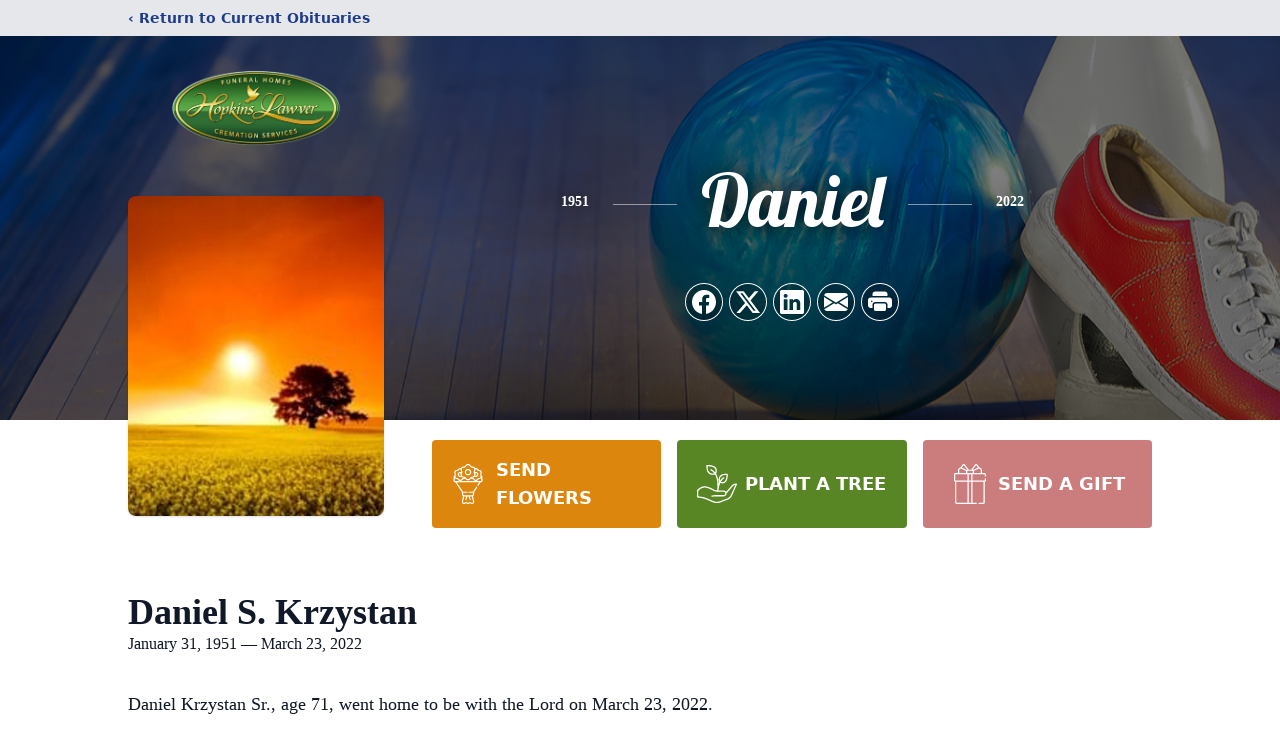

--- FILE ---
content_type: text/html; charset=utf-8
request_url: https://www.google.com/recaptcha/enterprise/anchor?ar=1&k=6LeZFO4gAAAAAMlLeC3hCGsSg8760UQYjgjDnHg9&co=aHR0cHM6Ly93d3cuaG9wa2luc2xhd3Zlci5jb206NDQz&hl=en&type=image&v=PoyoqOPhxBO7pBk68S4YbpHZ&theme=light&size=invisible&badge=bottomright&anchor-ms=20000&execute-ms=30000&cb=m9057sx4lwcp
body_size: 48539
content:
<!DOCTYPE HTML><html dir="ltr" lang="en"><head><meta http-equiv="Content-Type" content="text/html; charset=UTF-8">
<meta http-equiv="X-UA-Compatible" content="IE=edge">
<title>reCAPTCHA</title>
<style type="text/css">
/* cyrillic-ext */
@font-face {
  font-family: 'Roboto';
  font-style: normal;
  font-weight: 400;
  font-stretch: 100%;
  src: url(//fonts.gstatic.com/s/roboto/v48/KFO7CnqEu92Fr1ME7kSn66aGLdTylUAMa3GUBHMdazTgWw.woff2) format('woff2');
  unicode-range: U+0460-052F, U+1C80-1C8A, U+20B4, U+2DE0-2DFF, U+A640-A69F, U+FE2E-FE2F;
}
/* cyrillic */
@font-face {
  font-family: 'Roboto';
  font-style: normal;
  font-weight: 400;
  font-stretch: 100%;
  src: url(//fonts.gstatic.com/s/roboto/v48/KFO7CnqEu92Fr1ME7kSn66aGLdTylUAMa3iUBHMdazTgWw.woff2) format('woff2');
  unicode-range: U+0301, U+0400-045F, U+0490-0491, U+04B0-04B1, U+2116;
}
/* greek-ext */
@font-face {
  font-family: 'Roboto';
  font-style: normal;
  font-weight: 400;
  font-stretch: 100%;
  src: url(//fonts.gstatic.com/s/roboto/v48/KFO7CnqEu92Fr1ME7kSn66aGLdTylUAMa3CUBHMdazTgWw.woff2) format('woff2');
  unicode-range: U+1F00-1FFF;
}
/* greek */
@font-face {
  font-family: 'Roboto';
  font-style: normal;
  font-weight: 400;
  font-stretch: 100%;
  src: url(//fonts.gstatic.com/s/roboto/v48/KFO7CnqEu92Fr1ME7kSn66aGLdTylUAMa3-UBHMdazTgWw.woff2) format('woff2');
  unicode-range: U+0370-0377, U+037A-037F, U+0384-038A, U+038C, U+038E-03A1, U+03A3-03FF;
}
/* math */
@font-face {
  font-family: 'Roboto';
  font-style: normal;
  font-weight: 400;
  font-stretch: 100%;
  src: url(//fonts.gstatic.com/s/roboto/v48/KFO7CnqEu92Fr1ME7kSn66aGLdTylUAMawCUBHMdazTgWw.woff2) format('woff2');
  unicode-range: U+0302-0303, U+0305, U+0307-0308, U+0310, U+0312, U+0315, U+031A, U+0326-0327, U+032C, U+032F-0330, U+0332-0333, U+0338, U+033A, U+0346, U+034D, U+0391-03A1, U+03A3-03A9, U+03B1-03C9, U+03D1, U+03D5-03D6, U+03F0-03F1, U+03F4-03F5, U+2016-2017, U+2034-2038, U+203C, U+2040, U+2043, U+2047, U+2050, U+2057, U+205F, U+2070-2071, U+2074-208E, U+2090-209C, U+20D0-20DC, U+20E1, U+20E5-20EF, U+2100-2112, U+2114-2115, U+2117-2121, U+2123-214F, U+2190, U+2192, U+2194-21AE, U+21B0-21E5, U+21F1-21F2, U+21F4-2211, U+2213-2214, U+2216-22FF, U+2308-230B, U+2310, U+2319, U+231C-2321, U+2336-237A, U+237C, U+2395, U+239B-23B7, U+23D0, U+23DC-23E1, U+2474-2475, U+25AF, U+25B3, U+25B7, U+25BD, U+25C1, U+25CA, U+25CC, U+25FB, U+266D-266F, U+27C0-27FF, U+2900-2AFF, U+2B0E-2B11, U+2B30-2B4C, U+2BFE, U+3030, U+FF5B, U+FF5D, U+1D400-1D7FF, U+1EE00-1EEFF;
}
/* symbols */
@font-face {
  font-family: 'Roboto';
  font-style: normal;
  font-weight: 400;
  font-stretch: 100%;
  src: url(//fonts.gstatic.com/s/roboto/v48/KFO7CnqEu92Fr1ME7kSn66aGLdTylUAMaxKUBHMdazTgWw.woff2) format('woff2');
  unicode-range: U+0001-000C, U+000E-001F, U+007F-009F, U+20DD-20E0, U+20E2-20E4, U+2150-218F, U+2190, U+2192, U+2194-2199, U+21AF, U+21E6-21F0, U+21F3, U+2218-2219, U+2299, U+22C4-22C6, U+2300-243F, U+2440-244A, U+2460-24FF, U+25A0-27BF, U+2800-28FF, U+2921-2922, U+2981, U+29BF, U+29EB, U+2B00-2BFF, U+4DC0-4DFF, U+FFF9-FFFB, U+10140-1018E, U+10190-1019C, U+101A0, U+101D0-101FD, U+102E0-102FB, U+10E60-10E7E, U+1D2C0-1D2D3, U+1D2E0-1D37F, U+1F000-1F0FF, U+1F100-1F1AD, U+1F1E6-1F1FF, U+1F30D-1F30F, U+1F315, U+1F31C, U+1F31E, U+1F320-1F32C, U+1F336, U+1F378, U+1F37D, U+1F382, U+1F393-1F39F, U+1F3A7-1F3A8, U+1F3AC-1F3AF, U+1F3C2, U+1F3C4-1F3C6, U+1F3CA-1F3CE, U+1F3D4-1F3E0, U+1F3ED, U+1F3F1-1F3F3, U+1F3F5-1F3F7, U+1F408, U+1F415, U+1F41F, U+1F426, U+1F43F, U+1F441-1F442, U+1F444, U+1F446-1F449, U+1F44C-1F44E, U+1F453, U+1F46A, U+1F47D, U+1F4A3, U+1F4B0, U+1F4B3, U+1F4B9, U+1F4BB, U+1F4BF, U+1F4C8-1F4CB, U+1F4D6, U+1F4DA, U+1F4DF, U+1F4E3-1F4E6, U+1F4EA-1F4ED, U+1F4F7, U+1F4F9-1F4FB, U+1F4FD-1F4FE, U+1F503, U+1F507-1F50B, U+1F50D, U+1F512-1F513, U+1F53E-1F54A, U+1F54F-1F5FA, U+1F610, U+1F650-1F67F, U+1F687, U+1F68D, U+1F691, U+1F694, U+1F698, U+1F6AD, U+1F6B2, U+1F6B9-1F6BA, U+1F6BC, U+1F6C6-1F6CF, U+1F6D3-1F6D7, U+1F6E0-1F6EA, U+1F6F0-1F6F3, U+1F6F7-1F6FC, U+1F700-1F7FF, U+1F800-1F80B, U+1F810-1F847, U+1F850-1F859, U+1F860-1F887, U+1F890-1F8AD, U+1F8B0-1F8BB, U+1F8C0-1F8C1, U+1F900-1F90B, U+1F93B, U+1F946, U+1F984, U+1F996, U+1F9E9, U+1FA00-1FA6F, U+1FA70-1FA7C, U+1FA80-1FA89, U+1FA8F-1FAC6, U+1FACE-1FADC, U+1FADF-1FAE9, U+1FAF0-1FAF8, U+1FB00-1FBFF;
}
/* vietnamese */
@font-face {
  font-family: 'Roboto';
  font-style: normal;
  font-weight: 400;
  font-stretch: 100%;
  src: url(//fonts.gstatic.com/s/roboto/v48/KFO7CnqEu92Fr1ME7kSn66aGLdTylUAMa3OUBHMdazTgWw.woff2) format('woff2');
  unicode-range: U+0102-0103, U+0110-0111, U+0128-0129, U+0168-0169, U+01A0-01A1, U+01AF-01B0, U+0300-0301, U+0303-0304, U+0308-0309, U+0323, U+0329, U+1EA0-1EF9, U+20AB;
}
/* latin-ext */
@font-face {
  font-family: 'Roboto';
  font-style: normal;
  font-weight: 400;
  font-stretch: 100%;
  src: url(//fonts.gstatic.com/s/roboto/v48/KFO7CnqEu92Fr1ME7kSn66aGLdTylUAMa3KUBHMdazTgWw.woff2) format('woff2');
  unicode-range: U+0100-02BA, U+02BD-02C5, U+02C7-02CC, U+02CE-02D7, U+02DD-02FF, U+0304, U+0308, U+0329, U+1D00-1DBF, U+1E00-1E9F, U+1EF2-1EFF, U+2020, U+20A0-20AB, U+20AD-20C0, U+2113, U+2C60-2C7F, U+A720-A7FF;
}
/* latin */
@font-face {
  font-family: 'Roboto';
  font-style: normal;
  font-weight: 400;
  font-stretch: 100%;
  src: url(//fonts.gstatic.com/s/roboto/v48/KFO7CnqEu92Fr1ME7kSn66aGLdTylUAMa3yUBHMdazQ.woff2) format('woff2');
  unicode-range: U+0000-00FF, U+0131, U+0152-0153, U+02BB-02BC, U+02C6, U+02DA, U+02DC, U+0304, U+0308, U+0329, U+2000-206F, U+20AC, U+2122, U+2191, U+2193, U+2212, U+2215, U+FEFF, U+FFFD;
}
/* cyrillic-ext */
@font-face {
  font-family: 'Roboto';
  font-style: normal;
  font-weight: 500;
  font-stretch: 100%;
  src: url(//fonts.gstatic.com/s/roboto/v48/KFO7CnqEu92Fr1ME7kSn66aGLdTylUAMa3GUBHMdazTgWw.woff2) format('woff2');
  unicode-range: U+0460-052F, U+1C80-1C8A, U+20B4, U+2DE0-2DFF, U+A640-A69F, U+FE2E-FE2F;
}
/* cyrillic */
@font-face {
  font-family: 'Roboto';
  font-style: normal;
  font-weight: 500;
  font-stretch: 100%;
  src: url(//fonts.gstatic.com/s/roboto/v48/KFO7CnqEu92Fr1ME7kSn66aGLdTylUAMa3iUBHMdazTgWw.woff2) format('woff2');
  unicode-range: U+0301, U+0400-045F, U+0490-0491, U+04B0-04B1, U+2116;
}
/* greek-ext */
@font-face {
  font-family: 'Roboto';
  font-style: normal;
  font-weight: 500;
  font-stretch: 100%;
  src: url(//fonts.gstatic.com/s/roboto/v48/KFO7CnqEu92Fr1ME7kSn66aGLdTylUAMa3CUBHMdazTgWw.woff2) format('woff2');
  unicode-range: U+1F00-1FFF;
}
/* greek */
@font-face {
  font-family: 'Roboto';
  font-style: normal;
  font-weight: 500;
  font-stretch: 100%;
  src: url(//fonts.gstatic.com/s/roboto/v48/KFO7CnqEu92Fr1ME7kSn66aGLdTylUAMa3-UBHMdazTgWw.woff2) format('woff2');
  unicode-range: U+0370-0377, U+037A-037F, U+0384-038A, U+038C, U+038E-03A1, U+03A3-03FF;
}
/* math */
@font-face {
  font-family: 'Roboto';
  font-style: normal;
  font-weight: 500;
  font-stretch: 100%;
  src: url(//fonts.gstatic.com/s/roboto/v48/KFO7CnqEu92Fr1ME7kSn66aGLdTylUAMawCUBHMdazTgWw.woff2) format('woff2');
  unicode-range: U+0302-0303, U+0305, U+0307-0308, U+0310, U+0312, U+0315, U+031A, U+0326-0327, U+032C, U+032F-0330, U+0332-0333, U+0338, U+033A, U+0346, U+034D, U+0391-03A1, U+03A3-03A9, U+03B1-03C9, U+03D1, U+03D5-03D6, U+03F0-03F1, U+03F4-03F5, U+2016-2017, U+2034-2038, U+203C, U+2040, U+2043, U+2047, U+2050, U+2057, U+205F, U+2070-2071, U+2074-208E, U+2090-209C, U+20D0-20DC, U+20E1, U+20E5-20EF, U+2100-2112, U+2114-2115, U+2117-2121, U+2123-214F, U+2190, U+2192, U+2194-21AE, U+21B0-21E5, U+21F1-21F2, U+21F4-2211, U+2213-2214, U+2216-22FF, U+2308-230B, U+2310, U+2319, U+231C-2321, U+2336-237A, U+237C, U+2395, U+239B-23B7, U+23D0, U+23DC-23E1, U+2474-2475, U+25AF, U+25B3, U+25B7, U+25BD, U+25C1, U+25CA, U+25CC, U+25FB, U+266D-266F, U+27C0-27FF, U+2900-2AFF, U+2B0E-2B11, U+2B30-2B4C, U+2BFE, U+3030, U+FF5B, U+FF5D, U+1D400-1D7FF, U+1EE00-1EEFF;
}
/* symbols */
@font-face {
  font-family: 'Roboto';
  font-style: normal;
  font-weight: 500;
  font-stretch: 100%;
  src: url(//fonts.gstatic.com/s/roboto/v48/KFO7CnqEu92Fr1ME7kSn66aGLdTylUAMaxKUBHMdazTgWw.woff2) format('woff2');
  unicode-range: U+0001-000C, U+000E-001F, U+007F-009F, U+20DD-20E0, U+20E2-20E4, U+2150-218F, U+2190, U+2192, U+2194-2199, U+21AF, U+21E6-21F0, U+21F3, U+2218-2219, U+2299, U+22C4-22C6, U+2300-243F, U+2440-244A, U+2460-24FF, U+25A0-27BF, U+2800-28FF, U+2921-2922, U+2981, U+29BF, U+29EB, U+2B00-2BFF, U+4DC0-4DFF, U+FFF9-FFFB, U+10140-1018E, U+10190-1019C, U+101A0, U+101D0-101FD, U+102E0-102FB, U+10E60-10E7E, U+1D2C0-1D2D3, U+1D2E0-1D37F, U+1F000-1F0FF, U+1F100-1F1AD, U+1F1E6-1F1FF, U+1F30D-1F30F, U+1F315, U+1F31C, U+1F31E, U+1F320-1F32C, U+1F336, U+1F378, U+1F37D, U+1F382, U+1F393-1F39F, U+1F3A7-1F3A8, U+1F3AC-1F3AF, U+1F3C2, U+1F3C4-1F3C6, U+1F3CA-1F3CE, U+1F3D4-1F3E0, U+1F3ED, U+1F3F1-1F3F3, U+1F3F5-1F3F7, U+1F408, U+1F415, U+1F41F, U+1F426, U+1F43F, U+1F441-1F442, U+1F444, U+1F446-1F449, U+1F44C-1F44E, U+1F453, U+1F46A, U+1F47D, U+1F4A3, U+1F4B0, U+1F4B3, U+1F4B9, U+1F4BB, U+1F4BF, U+1F4C8-1F4CB, U+1F4D6, U+1F4DA, U+1F4DF, U+1F4E3-1F4E6, U+1F4EA-1F4ED, U+1F4F7, U+1F4F9-1F4FB, U+1F4FD-1F4FE, U+1F503, U+1F507-1F50B, U+1F50D, U+1F512-1F513, U+1F53E-1F54A, U+1F54F-1F5FA, U+1F610, U+1F650-1F67F, U+1F687, U+1F68D, U+1F691, U+1F694, U+1F698, U+1F6AD, U+1F6B2, U+1F6B9-1F6BA, U+1F6BC, U+1F6C6-1F6CF, U+1F6D3-1F6D7, U+1F6E0-1F6EA, U+1F6F0-1F6F3, U+1F6F7-1F6FC, U+1F700-1F7FF, U+1F800-1F80B, U+1F810-1F847, U+1F850-1F859, U+1F860-1F887, U+1F890-1F8AD, U+1F8B0-1F8BB, U+1F8C0-1F8C1, U+1F900-1F90B, U+1F93B, U+1F946, U+1F984, U+1F996, U+1F9E9, U+1FA00-1FA6F, U+1FA70-1FA7C, U+1FA80-1FA89, U+1FA8F-1FAC6, U+1FACE-1FADC, U+1FADF-1FAE9, U+1FAF0-1FAF8, U+1FB00-1FBFF;
}
/* vietnamese */
@font-face {
  font-family: 'Roboto';
  font-style: normal;
  font-weight: 500;
  font-stretch: 100%;
  src: url(//fonts.gstatic.com/s/roboto/v48/KFO7CnqEu92Fr1ME7kSn66aGLdTylUAMa3OUBHMdazTgWw.woff2) format('woff2');
  unicode-range: U+0102-0103, U+0110-0111, U+0128-0129, U+0168-0169, U+01A0-01A1, U+01AF-01B0, U+0300-0301, U+0303-0304, U+0308-0309, U+0323, U+0329, U+1EA0-1EF9, U+20AB;
}
/* latin-ext */
@font-face {
  font-family: 'Roboto';
  font-style: normal;
  font-weight: 500;
  font-stretch: 100%;
  src: url(//fonts.gstatic.com/s/roboto/v48/KFO7CnqEu92Fr1ME7kSn66aGLdTylUAMa3KUBHMdazTgWw.woff2) format('woff2');
  unicode-range: U+0100-02BA, U+02BD-02C5, U+02C7-02CC, U+02CE-02D7, U+02DD-02FF, U+0304, U+0308, U+0329, U+1D00-1DBF, U+1E00-1E9F, U+1EF2-1EFF, U+2020, U+20A0-20AB, U+20AD-20C0, U+2113, U+2C60-2C7F, U+A720-A7FF;
}
/* latin */
@font-face {
  font-family: 'Roboto';
  font-style: normal;
  font-weight: 500;
  font-stretch: 100%;
  src: url(//fonts.gstatic.com/s/roboto/v48/KFO7CnqEu92Fr1ME7kSn66aGLdTylUAMa3yUBHMdazQ.woff2) format('woff2');
  unicode-range: U+0000-00FF, U+0131, U+0152-0153, U+02BB-02BC, U+02C6, U+02DA, U+02DC, U+0304, U+0308, U+0329, U+2000-206F, U+20AC, U+2122, U+2191, U+2193, U+2212, U+2215, U+FEFF, U+FFFD;
}
/* cyrillic-ext */
@font-face {
  font-family: 'Roboto';
  font-style: normal;
  font-weight: 900;
  font-stretch: 100%;
  src: url(//fonts.gstatic.com/s/roboto/v48/KFO7CnqEu92Fr1ME7kSn66aGLdTylUAMa3GUBHMdazTgWw.woff2) format('woff2');
  unicode-range: U+0460-052F, U+1C80-1C8A, U+20B4, U+2DE0-2DFF, U+A640-A69F, U+FE2E-FE2F;
}
/* cyrillic */
@font-face {
  font-family: 'Roboto';
  font-style: normal;
  font-weight: 900;
  font-stretch: 100%;
  src: url(//fonts.gstatic.com/s/roboto/v48/KFO7CnqEu92Fr1ME7kSn66aGLdTylUAMa3iUBHMdazTgWw.woff2) format('woff2');
  unicode-range: U+0301, U+0400-045F, U+0490-0491, U+04B0-04B1, U+2116;
}
/* greek-ext */
@font-face {
  font-family: 'Roboto';
  font-style: normal;
  font-weight: 900;
  font-stretch: 100%;
  src: url(//fonts.gstatic.com/s/roboto/v48/KFO7CnqEu92Fr1ME7kSn66aGLdTylUAMa3CUBHMdazTgWw.woff2) format('woff2');
  unicode-range: U+1F00-1FFF;
}
/* greek */
@font-face {
  font-family: 'Roboto';
  font-style: normal;
  font-weight: 900;
  font-stretch: 100%;
  src: url(//fonts.gstatic.com/s/roboto/v48/KFO7CnqEu92Fr1ME7kSn66aGLdTylUAMa3-UBHMdazTgWw.woff2) format('woff2');
  unicode-range: U+0370-0377, U+037A-037F, U+0384-038A, U+038C, U+038E-03A1, U+03A3-03FF;
}
/* math */
@font-face {
  font-family: 'Roboto';
  font-style: normal;
  font-weight: 900;
  font-stretch: 100%;
  src: url(//fonts.gstatic.com/s/roboto/v48/KFO7CnqEu92Fr1ME7kSn66aGLdTylUAMawCUBHMdazTgWw.woff2) format('woff2');
  unicode-range: U+0302-0303, U+0305, U+0307-0308, U+0310, U+0312, U+0315, U+031A, U+0326-0327, U+032C, U+032F-0330, U+0332-0333, U+0338, U+033A, U+0346, U+034D, U+0391-03A1, U+03A3-03A9, U+03B1-03C9, U+03D1, U+03D5-03D6, U+03F0-03F1, U+03F4-03F5, U+2016-2017, U+2034-2038, U+203C, U+2040, U+2043, U+2047, U+2050, U+2057, U+205F, U+2070-2071, U+2074-208E, U+2090-209C, U+20D0-20DC, U+20E1, U+20E5-20EF, U+2100-2112, U+2114-2115, U+2117-2121, U+2123-214F, U+2190, U+2192, U+2194-21AE, U+21B0-21E5, U+21F1-21F2, U+21F4-2211, U+2213-2214, U+2216-22FF, U+2308-230B, U+2310, U+2319, U+231C-2321, U+2336-237A, U+237C, U+2395, U+239B-23B7, U+23D0, U+23DC-23E1, U+2474-2475, U+25AF, U+25B3, U+25B7, U+25BD, U+25C1, U+25CA, U+25CC, U+25FB, U+266D-266F, U+27C0-27FF, U+2900-2AFF, U+2B0E-2B11, U+2B30-2B4C, U+2BFE, U+3030, U+FF5B, U+FF5D, U+1D400-1D7FF, U+1EE00-1EEFF;
}
/* symbols */
@font-face {
  font-family: 'Roboto';
  font-style: normal;
  font-weight: 900;
  font-stretch: 100%;
  src: url(//fonts.gstatic.com/s/roboto/v48/KFO7CnqEu92Fr1ME7kSn66aGLdTylUAMaxKUBHMdazTgWw.woff2) format('woff2');
  unicode-range: U+0001-000C, U+000E-001F, U+007F-009F, U+20DD-20E0, U+20E2-20E4, U+2150-218F, U+2190, U+2192, U+2194-2199, U+21AF, U+21E6-21F0, U+21F3, U+2218-2219, U+2299, U+22C4-22C6, U+2300-243F, U+2440-244A, U+2460-24FF, U+25A0-27BF, U+2800-28FF, U+2921-2922, U+2981, U+29BF, U+29EB, U+2B00-2BFF, U+4DC0-4DFF, U+FFF9-FFFB, U+10140-1018E, U+10190-1019C, U+101A0, U+101D0-101FD, U+102E0-102FB, U+10E60-10E7E, U+1D2C0-1D2D3, U+1D2E0-1D37F, U+1F000-1F0FF, U+1F100-1F1AD, U+1F1E6-1F1FF, U+1F30D-1F30F, U+1F315, U+1F31C, U+1F31E, U+1F320-1F32C, U+1F336, U+1F378, U+1F37D, U+1F382, U+1F393-1F39F, U+1F3A7-1F3A8, U+1F3AC-1F3AF, U+1F3C2, U+1F3C4-1F3C6, U+1F3CA-1F3CE, U+1F3D4-1F3E0, U+1F3ED, U+1F3F1-1F3F3, U+1F3F5-1F3F7, U+1F408, U+1F415, U+1F41F, U+1F426, U+1F43F, U+1F441-1F442, U+1F444, U+1F446-1F449, U+1F44C-1F44E, U+1F453, U+1F46A, U+1F47D, U+1F4A3, U+1F4B0, U+1F4B3, U+1F4B9, U+1F4BB, U+1F4BF, U+1F4C8-1F4CB, U+1F4D6, U+1F4DA, U+1F4DF, U+1F4E3-1F4E6, U+1F4EA-1F4ED, U+1F4F7, U+1F4F9-1F4FB, U+1F4FD-1F4FE, U+1F503, U+1F507-1F50B, U+1F50D, U+1F512-1F513, U+1F53E-1F54A, U+1F54F-1F5FA, U+1F610, U+1F650-1F67F, U+1F687, U+1F68D, U+1F691, U+1F694, U+1F698, U+1F6AD, U+1F6B2, U+1F6B9-1F6BA, U+1F6BC, U+1F6C6-1F6CF, U+1F6D3-1F6D7, U+1F6E0-1F6EA, U+1F6F0-1F6F3, U+1F6F7-1F6FC, U+1F700-1F7FF, U+1F800-1F80B, U+1F810-1F847, U+1F850-1F859, U+1F860-1F887, U+1F890-1F8AD, U+1F8B0-1F8BB, U+1F8C0-1F8C1, U+1F900-1F90B, U+1F93B, U+1F946, U+1F984, U+1F996, U+1F9E9, U+1FA00-1FA6F, U+1FA70-1FA7C, U+1FA80-1FA89, U+1FA8F-1FAC6, U+1FACE-1FADC, U+1FADF-1FAE9, U+1FAF0-1FAF8, U+1FB00-1FBFF;
}
/* vietnamese */
@font-face {
  font-family: 'Roboto';
  font-style: normal;
  font-weight: 900;
  font-stretch: 100%;
  src: url(//fonts.gstatic.com/s/roboto/v48/KFO7CnqEu92Fr1ME7kSn66aGLdTylUAMa3OUBHMdazTgWw.woff2) format('woff2');
  unicode-range: U+0102-0103, U+0110-0111, U+0128-0129, U+0168-0169, U+01A0-01A1, U+01AF-01B0, U+0300-0301, U+0303-0304, U+0308-0309, U+0323, U+0329, U+1EA0-1EF9, U+20AB;
}
/* latin-ext */
@font-face {
  font-family: 'Roboto';
  font-style: normal;
  font-weight: 900;
  font-stretch: 100%;
  src: url(//fonts.gstatic.com/s/roboto/v48/KFO7CnqEu92Fr1ME7kSn66aGLdTylUAMa3KUBHMdazTgWw.woff2) format('woff2');
  unicode-range: U+0100-02BA, U+02BD-02C5, U+02C7-02CC, U+02CE-02D7, U+02DD-02FF, U+0304, U+0308, U+0329, U+1D00-1DBF, U+1E00-1E9F, U+1EF2-1EFF, U+2020, U+20A0-20AB, U+20AD-20C0, U+2113, U+2C60-2C7F, U+A720-A7FF;
}
/* latin */
@font-face {
  font-family: 'Roboto';
  font-style: normal;
  font-weight: 900;
  font-stretch: 100%;
  src: url(//fonts.gstatic.com/s/roboto/v48/KFO7CnqEu92Fr1ME7kSn66aGLdTylUAMa3yUBHMdazQ.woff2) format('woff2');
  unicode-range: U+0000-00FF, U+0131, U+0152-0153, U+02BB-02BC, U+02C6, U+02DA, U+02DC, U+0304, U+0308, U+0329, U+2000-206F, U+20AC, U+2122, U+2191, U+2193, U+2212, U+2215, U+FEFF, U+FFFD;
}

</style>
<link rel="stylesheet" type="text/css" href="https://www.gstatic.com/recaptcha/releases/PoyoqOPhxBO7pBk68S4YbpHZ/styles__ltr.css">
<script nonce="ynI4FYxPi-bVwXTQEwe99g" type="text/javascript">window['__recaptcha_api'] = 'https://www.google.com/recaptcha/enterprise/';</script>
<script type="text/javascript" src="https://www.gstatic.com/recaptcha/releases/PoyoqOPhxBO7pBk68S4YbpHZ/recaptcha__en.js" nonce="ynI4FYxPi-bVwXTQEwe99g">
      
    </script></head>
<body><div id="rc-anchor-alert" class="rc-anchor-alert"></div>
<input type="hidden" id="recaptcha-token" value="[base64]">
<script type="text/javascript" nonce="ynI4FYxPi-bVwXTQEwe99g">
      recaptcha.anchor.Main.init("[\x22ainput\x22,[\x22bgdata\x22,\x22\x22,\[base64]/[base64]/[base64]/[base64]/[base64]/[base64]/KGcoTywyNTMsTy5PKSxVRyhPLEMpKTpnKE8sMjUzLEMpLE8pKSxsKSksTykpfSxieT1mdW5jdGlvbihDLE8sdSxsKXtmb3IobD0odT1SKEMpLDApO08+MDtPLS0pbD1sPDw4fFooQyk7ZyhDLHUsbCl9LFVHPWZ1bmN0aW9uKEMsTyl7Qy5pLmxlbmd0aD4xMDQ/[base64]/[base64]/[base64]/[base64]/[base64]/[base64]/[base64]\\u003d\x22,\[base64]\\u003d\\u003d\x22,\x22YcK5wow7S8Kpw5ArwrvClx0VwohAw4nDgAnDvDshFcOKFMOEWidzwoM4TMKYHMOeTRp7O0rDvQ3DrFrCgx/[base64]/P8KrAsOyw5rCicO6SFTDgMKKw4/DlA4Vwqp2w6/CuMKULMKgA8OaLwZuwqtwW8OUEG8Xwo3DnQLDumBNwqpuCwTDisKXBkF/DDvDp8OWwpcUIcKWw5/CpcOFw5zDgxY/Rm3CocKiwqLDkWcLwpPDrsOhwqA3wqvDksKVwqbCo8KUcS4+woPCokHDtlw8wrvCicKqwpgvIsKpw7NMLcKIwoccPsK0woTCtcKiTsO6BcKgw7PCk1rDr8Kmw543acOzHsKvcsOhw53CvcOdNMOWcwbDqio8w7B8w4bDuMO1GcOcAMOtA8OUD38/WxPCuSDCv8KFCQFqw7chw6jDsVNzCAzCrhV+eMObIcOCw63DusOBwrTCqhTCgXnDrk9+w6PCqDfCoMOBwqnDggvDisKBwodWw4Vhw70Ow5seKSvCghnDpXcYw5/Cmy5XFcOcwrU2woB5BsKKw4jCjMOGK8KZwqjDthnCviTCkgzDosKjJRgKwrl/enwewrDDnE4BFifCt8KbH8KGAVHDssOkWcOtXMKfd0XDsh3CosOjaW0ofsOeUMK1wqnDv0XDrXUTwpbDisOHc8Ofw4PCn1fDpsONw7vDoMKiIMOuwqXDhgpVw6RXF8Kzw4fDoHlybUjDlhtDw4/CusK4csOYw4LDg8KeK8KAw6R/dMO/[base64]/[base64]/YFV/w7I+wqFmCHjCuMKSw5jDrMOAagR4w6bDnsKgwq/[base64]/[base64]/w73CvsKQw5RPOBbDosKXwr3CjcO7enXDqHlzwqDDnQEJw73Cs1vChXJieHddUMO8L3FcdnTCu37CjcOwwobCm8O4IGvCrWPClT8FWwDCosOcw5Nbw7liwpxcwoZPQ0bCoWnDlsOzecOdC8KiQwYLwqHCp3kPw4vCgmTCgMOoa8OeTyzCosO6w6HDscKiw5orw4/CpMOxwpPCnVpawptAHHXDi8K6w6rCv8KyZCE+FRkSwo8faMKswqdiKcKOwpHDo8O/[base64]/ChcKBw7IQGsKJeMO8RxVLw5cKwqDClyrCg8KBw57DmcKCw7/Drh4kwp7Ci2AfwoXCtMKJQcK3w5DCp8KHbWDDtsKlbMKOKcKlw7RYPMOwRmPDq8KhEwLCnMOOwqfDi8KFBMKIw67ClHzCtMO4C8K7w78nXhPDn8KUa8O7wrhhw5A6w6sxT8KtWT4rwqdaw6FbI8Ojw5jDkTcLQMOsXhJEwrHDl8OowqEww6c/w6kTwrHDrMKuSsOiMMKmwqxRwr/ChiXCrcO1LTtDXsOZC8OhX2tXc03CnsOERsKEw59yMsKgwoJIwqN+wppOTsKNwpzCmsO5w7YMP8K5X8OzczHDhMKgwo3DhcKVwoPCvm5lI8KhwrLCmlgbw6/CuMOjI8Ojw5bCmsOoblJtw5jDixNfwr7CksKSJWwKf8KiThnCvcOQw4rDmStib8KfLULCpMOgaxl7c8KnfzR+w4LChkADw7J3NX7DmcOuw7XDpcOPw5zCpMO4TMOzw5HDqMK/TMOWwqPDosKAwqDDj0MXOsOAwqrDlMOjw7wKHBQHSsORw6PDmDRsw7I7w5DCrk91wo3DuGDClMKPwqDDksONwrbCjcKBYcOvfsKxUsOsw6RTwotAwr1rw6/CvcONw4sIVcKmWi3CkwTCjTPDmMK2wrXChCrCnsKBdzdwQWPCkwrDk8OuJ8KhT1vClcKjAm4FbcOKMX7CgsKtFsOxw7hbR0xHw7jDicKNwr/DoBkewoLDtcOEF8KleMO8eCnCpXRlRnnDs0nDv1jDgQNQw61zYMOlwoJ/F8OoMMOrQMOUw6dRNgnCpMKqwop0Z8OXwoIYw47CjxZ5woTDuhl8ImRVLl/ChMKTwq9Vwp/DhMOrw7thw7/DpHMHw7lREcKQX8OeNsKyw5TCsMObASTCrBokwqILw7kmwro6wppWKcOhworCjn52TcOmB0TCrsKFOlzCqnZ+URPDqS3Dh1jDqcKnwoFiwrJZMAjDlzZJw7nCosK6w6Z1fsKnYwrDmC7Dj8O5w6QFc8OMwr1jesOxwoDCkMKFw4/DnMKTwq98w4suWcO/wrUtwoDCixx4F8KKwrPCtyMlwr/CocOFRQ9Ew5MnwrXClcK1w44zOsKjwq5CwonDicOPBMKyMsOdw7IrLDbCpMKnw5FHLzfCmGnClSgew57CnEMzwpPClsO2NsKJUSYfwobCv8K+IUfDgcKzHn3DgWnDtynDtA0TXsO1B8K7bMOjw6Vdw5QqwrrDnMK1wq/CoDXCi8Kzw6YXw5DDpETDmElEbxQ+Eh/CusKew4YsOcO8wop1wqoWwqZBdsOiw43Ch8OpaipII8OKw4h6w5LCgxV7CMOvSE/CjsOjZ8OzdcKFw4xHw5BkZMO3BcKbOMONw7nDqMKhwpfCgcO3FzjCoMO1wr0Kw5nDj0t/wqd8wpPDiU4cwqvCi09VwqDDtcK3GQR1GMKCw6RMaFXCqXnDmsKJwpstwoTCq0LDr8KQw5hXZywhwqIvw73CrsKcRcKhwqrDrsKNw78mw6vCkcOawq1JEMKjwqVWw7TChB4FPSAEw53DtEEkw6zCo8OoKsOEw5RlUcKIfcOhwosWwpnDtsO/wrfDhB/DjzbDoirDhy3CiMOFThXDosOFw552XF/[base64]/CpTbDk8K3w4XCtMOkPS/[base64]/CrcOQVsKPwoPDhMO3wqNmVGlWwq/CusKpw6BhQMOET8KSw4oEVMK1w6RNw53CucOuI8OQw7XDssK1E37DnhnDnsKOw7/Dr8Kaak8hJ8OWRcOGwqcnwoQcKkI7ETNywrLCkWzCtcK+ZCrDiErCuWA8VWPDvRYfCcKyWsOVWkHCn1bCusKAwotnwpsjFxvCnsKdw5ITHlzCjBbDql57NMOtw7nCihoFw5/CpcOSNnAxw4vCvsOVbVPCr1YLwpx7bcKUL8KtwpPDuwDDt8KgwqnCtsKPwq9ycMO+wrXCtxEVwp3DjcOFTDrCrg0pNDvCiBrDmcOSw7ZMDTTDl3LDlMOCwpsBwpjDjyHDiwQ7w4jCgQ7Di8KRLAM7RVvCgRPChMKlwp/[base64]/[base64]/w7/DlMOewq3CjMOHZ1XDtF/Dl8OXwpwYTgbCi8Opw6/CmMKYBcKVw4AvD07CunxSBDDDhMOCCQfDoUTCjh95wrtvdD/CrUgBw53DsU0GwrvCncOdw7DCjwnCmsKtw4FAwobDvsOmw4khw65Ewo3DhjTCo8OHI2ktTMKWNC0VPMO6wp7CksOWw7XCpsKQw6XCpsKDSUbDm8O+worCv8OSM1YJw5gnawN7GcKcKsOEacOywpFowqE4OS5RwpzCmlltw5Erw5HCgU0Awo3CscKywpTCvSBdLjl/cgXCjsOMECYtwp4hdsO3w44aZcORJMOHw4zDhCfDqMOtw7bCjxhRwqrDkQDCtsKZSMKtwp/CpAp4w6NJD8Ocwo9oLkrCu2VcccOUwrfDt8OPw47ChhFtwroTey/DuyHDqG7CnMOuXgY/w5zDpMO0wqXDiMKZwpDCk8ONKQrCvsKjw7PDtWQhw6PClmPDv8O3Z8KFwp7ClMKzZR/[base64]/CojBQEk/Dqi/DjGwlwrs0KsKHw7PDmMKwGwVVw5XChzXDkwRqwrs/w4XCp2gJPiASwqDClsKbKsKdCmfCjFfDmMKpwpzDqVNbYsKWUF/Dji7CnMO1wqhAR2/CssKZTycIHhPDnsOOwoRyw5/DicOgw5nCjsO/wrzDuzbCmkQAW3hXw6jCosO+DzjDksOqwpN7wp7DisOYw5PDlcOHw57ChsOEwqnCiMKkEMOYTcK0wonCgnhJwqrCmS8Sa8OTDlwBE8O9wp9BwrZOw5XDnsO0M2JWwqIuTsOxwp1cw5zCjV/CjVTCh1ISwqHCun1Zw4Z4NWTCrkvDocKgJMONW21yecKXOMOTKxfCtTTCmcKvUCzDn8O9wpXCsiUmfsOuUsOtw6twQcO/w5nCkT42w63Cs8OGBh3DvUzCuMKSw6vDnwHDkkAPVsKXFTPDgXrCksO6w6UHW8KqRjcWRcKtw4fCiQzDmsOBNsKBwrLCrsKJwoUPATfCvhLDlxgzw5gEwojDtsKow4fCgcKQw4nCux9aE8OpJGQmM1zDhXZ7wpPDo3/[base64]/[base64]/DrAzCmhfDv8OoL8KyX0shKVPClcOXPUPCtsOhw6bDicOgAjIXwqrDiA/CscKxw7FjwoU/BsKNGsKDTMKpIwfDpF7CmsOWH0FHw4cqwr9SwrHDv1IdcFFsQMO1w4JrXAPCu8KQYsKUEcK8w5Bhw4nCryvCplTDlgfDtMOUfsObC0k4KwhGU8KnOsOGEcOzFWI8w4/CiHPDt8OQX8KFwo3CosOAwrRgb8Kbwo3CoBXCscKywrjClylDwpZ4w5jCrcK5wqDCsifCiAYIwo/[base64]/CqipcwpbCjE8hw7Uuw5Fvw5srwpDCh8O9C8OKwpREZ3x9w6/Dn2PCh8KTfXJlwqnCoEkcGcK/eRcuKUleMMKNwqzDh8OSfMKGwr7DiB/DggTCgSgjw4rCuiLDhwDDqMOQYms+wqvDvUTDnCHCuMOzVDMocMKzw6oKcD/DisOzw7PCv8KQLMOwwpoFPQsiEnHCrhjCsMO3T8KCQH/DtkJzdcKhwrBOw6Zxwo7CucOsw5PCqsKcGsKeQg/DoMOYwrHCh0F7wpMeUMK1w5JUX8OnF3jDrRDCljUHEcKZRmPDuMKSwoXCoxPDnQzCpcKjY01Cw5DCsAPCg0LChDpqMMKoSsOvA3rDusObwqfDuMO/IhfCm2McPcOnLcOPwrJQw7rCt8O2EsKTwrfCiA/Cu1zCtlETeMKYeRUsw5vCpwpqdcOYwr/[base64]/DtsKVIwgbFi/Dp8KMaAPDhWbDkgzCgcOIw4zDrMKoBl3DpikiwpUQw7BgwrxAwp0UWMKhSBpGRHDClMK4w4M9w5loJ8OOwq1jw6TDhCjCqsKpWMOcw7zDgMKSO8KcwrjChMOLZsKPYMKnw6zDvsO8w4Akw4E4w5jDoVkiw4/CmALDpMKxw6J7w6zChsOQfXfCv8KrORTDh3vCicKjOg/CgMOKw7vDqgccwpZrw6VyIcKJDVRUeHEqw69hwp/DkAMtbcOxEcK1V8Kxw6vDvsO9ARrCmsOSV8KiP8KZw6cSw58pwo3CsMOcw5dww53Dt8KYwpRwwp7CqUnDoDcDwposw5FCw6rDlnYERMKIw5LDu8OrQk5XQcKPw7NUw5/Cg2AhwrvDmcOmwqvCmcK0wovCiMK0GMO4wrlrwpZnwo1Nw7PCvBwJw47ChSbDtEzDsj9PbsOAwr1Hw4IRJcOFwo/DpMK5QS/Crg8jcEbCnMKGLMK1wrrDvRLCr1EIdcKtw5dIw7dyGHQgw7bDmsKQPMO7VsOsw5p/[base64]/[base64]/CjAfCmMOfw6DDtsKoQiXCp8K2FS3CjFsleMKTwoLDjcKPw6gOGRlFLhDCo8Kow55lb8O1Pg7Dm8Klfh/[base64]/DgsKcwoZ2fyMQHsOnwpLDhRzDmMOQC0DDpRAcOT5Twq7CggUqwocXeVLCgMObw5nCszbCrgLDlzEvw4fDtMK8w6YUw55qOkrCicO1w7vDmcKjdMOoGsKGwpgQw4pray7DscKvwqvCpBYJYS/CuMOJQ8KKw4UIwoTDvEIaN8KLHcOqP0XCuhEZSU3CuVvDvcOew4YtasOoB8KBw51nMcK6DcObw73Cm0XCh8OQw6oLYMK2QBkoecK2w4HCiMK8w6TCs0MLw5dHw4LDnG5bG29Mw4HCr3/DgE0iNzw+Ekpfw5LCjEVNHzQJbcKIwrt/[base64]/CpyssLG1JDnMvwrvDqTsffjTCl05KwrDCvsO0w5NAMMOLw4rDr2gDWMK6DTDCkiXCgH0xwr/CtMOkMDJlw7rDlhXCnMOCPMK3w7QOwr1Zw7g5S8OZO8KAw4/[base64]/CiSlWVXFhwop6NcODM8KXw6nCuGDCr2bCl8KKTcKgMyFMUjIww6LDhcK1w6HCp05MH1fCiAAhJMO/WCctYTXDgWLDswADw7UnwpItP8KAwqNqw4snwqBjd8OeYm4pEyLCsVTCpCYyQiYiXAPDh8KNw7ctw6jDp8O4w5BswovCrcKXCi1Two7CnQzCgFxma8OXVsKFwrTChMKMwovCoMO3fk7DpMKtZ1/[base64]/Dg8KfwofDqlHCkcO9bcKUw7bClcK1X8K/[base64]/w6HDhcORGsKCwrY2ShImwpXCrcOXLEvCvX16wpYGw5Nlb8OCYlFzaMOrFTnDgDd6wqw9wqXDjcOfSMK2J8OSwp5xw4zCjsK1O8KrXMK1E8KpLBs3wpzCosKZODbCvGbCpsKNcWYvTmUyLwnCrMOXGMO7woRNDMKlwp1NCU/[base64]/DsXU7w5ZXeUkwCHoJaxjDtcKEAljDgcOPYsOSw5zCjyrDlMKoeywmHcOtUjoXEMKYMzTCihoGK8KLw5XCnsKdCXvCu0jDhcOfwqbCo8KnbMKtw4rCvyzCvMKkwr1Lwp83GC/[base64]/CtScJaMKEwptBBgHCnMO0wozCpxvDisO1w4HCjRpRGCbCgkPDm8Kowrhtw7bCgWlJwpjDtFE7w6TDmFUWGcKsXcK5DsKewolbw5vDlcO9CyXDrjnDkhTCkW7Dv2DDtmTCtyfCv8KqWsKiM8KCFMKYCwXCnndPw63CrG4MEHszFjTDk0/CoD/ChcKxRh1OwpR2w6lFw53DhsKGSnsywq/CrcKSwqLCl8KOwr/DjcKjZgDCnCAWMcKXwpHCsVQKwrVUZEvCtXc0w7TCucKwSS/Ck8K9W8OWw6LDjTcgbsOewqfCo2dPHcOswpcCw5oewrLDrjDDlWAwC8O/w7Y5w705w6wSXcOLURDDssKqw5RVbsKLe8KqD2rDr8K8DTcjw7wVw4/[base64]/[base64]/CrcKZwpbCrmLDscKbwoEOwoNwwpl1ZsOrwo1/wo3CuEdaGU/DocOCw7oCZB09w5jDplbCuMK+w580w5LDgBnDuh9IZUvDsVfDn34HMEbDtA7CgMKGw4LCpMKtw6UsZMO/QsOtw6LDjz3DlXfDmAnChDvDuHrCk8ORwq14wqpDw5p1fAnCrsOEwoPDlMKPw4nCni3DqcKzw7h9OwcSwrYaw4Y7ax/CgsO+w5k3w6hiMkzCtsK9ccKfNUQNwowIMV3DjsKrwr3DjMO5QWvDgg/[base64]/SjtPRwHDmBHCjcK/Pkw7wr3CiWNXwrvCssKRw5fCicKuCU7DunHDjxXDsGp5ZMOXLUwXwqzCj8KZNcOqRkESR8O+w6I6w4rCn8OadcKvc2/DkRLCocOLFsO2AMOCwoYRw6PDiTggXcKbw78XwpwzwptRw4YPwqoRwrjCvcO1V2/[base64]/DocKfTsOuwojClSrDkBlSXQTChjsEcEhcwrXCncOWCMKmw60Yw43CmCTCosOTBhnCrcOQwpfDgV1tw5oewqXCoHHCk8O/woYDw780VwDCkyHChcOIwrYNw5LCuMOawrvCtcKrVSQkwpbCmz5NOjTCqcK3V8KlD8Orwp0LZMOhHMOOwoQOLQ1PQSwjwrPCs2fDpnIOB8KiYFHDlsOVIgrChsKrLMKww4xjMh/[base64]/[base64]/wppYS8OdTcKmYCjDj8OhPVd/[base64]/wrobaFwkNsKaFWvCuMO9w6LDlmlpZcOmRCbDullaw77ClsK0VBzDjVxww6DCty3CuARZck/CpR8DIxkQFcKTw7jCgTjDlMKMUX8HwqRHwrrCkmM7NMKTEAPDvAw7w6fCr1ceScObw57CngJOcCzDqcK5dywhUCzCkkF0wo17w5MIfHcCw44YOcOeXcKjISY6LEBZw67Dl8KrVU7DjCEgVQLDuWJaasKKMMKzwpdAXlw5w64Aw5rCgiPCiMK2wopgSX/DrsOfSnTChV4WwoQmTxxKBnlUwpDDosKGw7HCgMKXwrnDkFPDgwFCG8OSw4BOU8KcbUfCu20uwojCjMK1w5jDucOKw7zCk3HCrwvCqsONw4Qpw7/CkMOTSjlocsKKwp3DulzDrGXCjDjCvsKeBz54B10GSmBEw5wrwptMwrfCiMOswpBDw4/Ci3HCi1XCri0+PcKcKjJpGcKmFMK7wq/DuMK4dRRsw6XDgcOIwot7w6HCtsO5V3vCo8KcKg/Cn2wVwq1Wd8KDYRVEw6hww4pZw6/DuWzCjjVXwrjDgsKLw5FNBMOnwrbDlsK+wpbDpkPDqQV7ThvCicONSiI0wpF1wpB4w7PDiwV/[base64]/Cn3vDsSgKPMOwbDx+w7fCgQnCssOCB8KDKMOZNMK8w6XCicKzw5hJSyxtw6/CvsOow43DjcK5wrcmXMKhCsO9w598w57DrCDCg8KRw53Crn7DsXVXERLDkcK4woAKw5TDoXbCj8OxV8KxFsKew4jDr8Okw7ZXwrfCkBDCjsKbw5DCj3DCn8OINMOMTMOvSjjChMKFLsKcNXNKwoN5w7vDgnnCi8Odw4hswpITeVlww7nDqcO6w73CjcOHwo/DmsKtw5QXwr5aB8OTRsOnw7PCksKBwqbDksKaw5kTw6bDiCpRbHwMWcO0w5Mxw47CrlDDlh/DjcOwwrvDhTDCmMOpwrVWwpXDnkrDph8Gw6YDWsK8LMKrd0vCt8KrwptCeMKudxZtd8KTwqwxw7fCsVbCsMOpw6MFd1Z8wpxlFihiwr9OUsOPf0/DmcKFRHDCvMK7CcKtEB3Cp0XCgcOqw7vCpcK4JgxRw755wrtrB1t8N8OiOsKVwovCtcOQME3DvMKcwrNHwq9rw4Z9wrPCqMKeRsO4wpTDmXPDr1LCkMKWC8KOPio3w4TDo8KZwqbCqhN4w4XCicKrw6QbPsODP8O/AMOxXwl2Y8Ojw6vCt1c4RsOfCGw0cwzCtUTDjcK5PnNlw4zDolpGwqJ/KyzDoTpHwpbDvzDCnFc5fRpCw6nDpHh5TsORwpEKwo7DlCEuw4vCviNQQsOMW8K3OcO+GcOddmDDvy5Aw7fCtDnDggk1RsKQw54hwrnDi8OqdMOwLn3DqMOZTsO7X8Kkw6HDs8KCNQwhTsO3w5HCpFvCm2AKwq0xVcK6wqbCocOxOy4jc8OHw4zDrGw0dsK/[base64]/wpzCh8OMwovDm8OEw47Du3YBFsOOdV/DshsTw5jDoj51w7d/YGbCgzHDgW/[base64]/Dt8OHe8OEUMOaC8Omw6RFB8KsaRUpRijDoUnDtsKEw49UTF3DnBI1VwBkA0wvf8O6w7nClMO/dMK0bk4NTEzCjcOpNsOBAsOew6QPY8Kswrd7EMKgwpQtIAUXankicX4UGMOnL3XCrVzDqyEmw6VTwr3DmsO3MGJiw5wAT8KHwqLCgMK+w7/DkcOvw7/DosKoMMONwotrwoTCuFLCmMKZT8KJAsOudgTCgVIVw7sPKcOBwq7DoW5lwo4wecKTNTDDuMOtw6ZtwqHCkW4Dw4fDoF17wpzDgjwFw5kAw6l/ejTCp8OKG8OCw7MEwqzCs8Ksw5rChzXDocKsTsKjw5/DkcK/VMKiw7XCti3DrsKRMAPDrGFfYcO8wp/Cq8KYLRdYw6NDwqo0IXsnYcOywpvDu8KkwrTCmX3CtMO2w6hjOTDCmcKXasK0woDCsRUwwqDClcO2woIlHcOxwo9Lb8KYFinCu8K5OS/DqXXCuRLDuiPDjMODw6sZwpbDj01yPjhCw6zDrFHClzZZBlpaLsO6TsK1b2zCnsOxNE9IZB3DqhzDjsOvw7l2wonDtcK8w6gewqRmwrnCiA7DkcKqdXbCuAfCqlkYw6XDnsK+w5Y+fsKJw5bDmn0kw5HCq8KOwoQJw4fCoTtqKcO9fifDkMK/NcO1w7Iew6pjBmXDi8OYOBXCgUpkwokyZ8OHwqfDuyPCr8KKwpZIwqDDqgIXw4IXw5/DgkzDmHrDvsO0wr/CtCHDqMKywoTCr8OCwpkIw6/[base64]/CtMOmQMO1wrVlwqvCn8OVf8KAw77DlcKePxTDv8OWPcOyw73Dk1p0wr8MworDoMKTbnsZwqXDnGYXwp/ClhPCm2YDFUXCisKowq3CgT9iwovDvcKHNBpgw7TDmnEywpTCg30+w5PCocOUdcKvw4Jiw5cJb8OlHUnDiMKjXcOQRS7Ds1dLAUpVG0rDvmJ4AibDosOtUEkZwogcwpsDG3kKMMOTw67CuG3Cl8OfcD7CoMO1LnkYw4htwoRZDcOracOmw6oGwq/CkcK+w6gBwqEXwoEbFjHDjSzCi8KTKU9YwqPCqBjCnsOAwoo3CcKSwpfCs2ADQsK2GQ3CtsKCW8O9w7oEw50qw5p6w4lZOcO9X3wnwpNJwp7Cv8OLQl8Kw6/ChjQwIsK3w7TCmMO9w49LbUPCjsO3SMOCOmDDuyLDqBrCscKcIGnDmz7CnBDDmMKAwqjDjFo/H1wGXxRZZMKJbsKfw7DCjl/[base64]/DvsKvFcO2wqVtN1oAXDDCh17CuU0Hw4zDpcKSQAwhMsKGwovCoh7Ciy9pwrnDqld+VsKzIVHDhwvCssKAI8O2CTnDpcOPLMKYGMK/w5DCsAMaBh3CrUY2wqVmwr7DrcKVW8KuFsKIOcOTw7zDisOEwpt5w7VUwq/DpGvDjzUUeFJBw685w6LCuAtRUWQIdi86wqswVFdTEcOpwobCgz/CiwMFCsOSw4dyw58iwovDj8OHwrcUBEbDqsKRCXbCn2Ndwp10wqrCo8O7TcKTw7MqwobDtBkUXcOQw4fDp1HDshvDucODw4ZNwrROLFBEwpPDusK0w6DCiiVEw4/DucK3wpFedmtAwpzDhwHCkA1qw6vDlCXDkxZ0w4rDnyHDlnkBw6vChTPDu8OYfsO3fsKSwrnDswXCmMKBPMOIdkxNw7DDmzfChcKIwpbDh8KfRcOvw5TDo11mJ8KBw5vDmMKcTMOxw5jCssOCW8Kkwqpmw5pfTjUFd8KAAMKtwrl/wpkmwrBlVXVjDU7DogDDkcKFwoRow6knw4TDiHVCBmXCrgEpL8OlSlFUR8KAA8Kmwp/[base64]/CpgvDkU7CqEbCrcKSw4XDjFFWUkkXwobDkhJ3wphTwpw+GMKpGB3Cl8K/BMOMwpMIf8Odw4LCgcKqfwLClMKcw4FCw4XCpsOebF4pLcKcwo3DoMKhwpYpK3FBOjBxwoPCgMK3wrrDksKwVcK4BcOlwoDDi8OVZXZnwpxZw6FIfwlWw7fCiB7CgwliK8Ojw5xqDU8MwpbCmsKABEvDqW8WUT1HCsKcOcKMwq/DssOjwrdDDcOgw7fDlMO6wq5vIn4pGsKsw6F3BMKnHR/DpH/DilNKVcOgw6jCnXUFNzojwr/[base64]/ChMK5wrTDocKjw4DDgMOqwrzDvMKtwoHDhGrDlGMjw7dswprCkkTDosKzCHsCZywGwqQkPXBfwq0yBcOqP1BFVDPDnMKyw6DDpMKowqprw6Zlwol1Z1rDmHnCq8KMCxdJwr95d8OtZcKEwpQZYMO7wosowo97Akdsw7Qtw4sYXcO1NUXCnSDCiBtpw4nDpcK/wrHCp8KJw47DtgfCmWjDt8KcesOXw6vCm8KUAcKUw7HCjExdwoYPLcKhw7kJwpZtwofCgsKFHMKSwrJSw4UNaRHDjsOKw4XDtToYw43DksKrGsKLwpEtwp/Ch2nDv8KywoXCu8K+IRrDkQvDq8Omw6oWwoPDkMKBwoRjw7E4En/DjFvCvGDCpMOwGMKgw6MIEhbDpsO0woB8CC7DpMKrw43DjyLCrMOjw5nDs8OTbDovV8KOKx3CtsOdwqJBMcKuw7JEwrIHwqfClcOCCUnCm8KeVg1ObsOrw5FdRnt6F2bCqVHDq3QMw5YqwrlpABUaEMKowot2DDTCsg/DrjY6w6R4ZhjCrsOFM0jDusKbfADCsMKtwr5hDFhzRBwgI0HCqMOowqTCmkfCqMOxYsKawrkmwrssVsO3wqJXwpTCvsKoO8Kww5hvwpFMfcKNPcOtw64IJcKfA8OfwopKwpQTeHI9QE5/K8KmwqbDvRXCgUQWHmPDucKhwpTDpcOtwrHCgMKpLiQEw4w/[base64]/w5rDiMKHw5IYw6YzRMO3wpHDoMKIRDRrXsOXVsOqBcO5wpBSU1hPwrcDwoouVgdfNyrDuhhvE8KZN2lYVR46wot2eMKfw4zCnMKdMQUww7txCMKbHMO2wpUrRGXCvlJqZsKTRm7DhsOODMKQwpZfBsO3w6HDiA1Dw7kJw6ZKVMKiBQjCisKVEcKDwq/Dk8OPw7sjV2bDgw7DmisEw5gvw7PCjsOmS3PDusOPH3LDnsOFasO+W2fCvg9jw4xlwprDvxsEH8KLOxkfw4YLVMKfwrvDtG/CqETDrCrCjMOnwq3DrcKyBsOANWwqw6ZgQFVdRsO1QG/CgMKKVcK2w4oXQyzDvjwkSk3Dn8KQw5h+RMKJaDRyw6wMwrMKwqgsw5LDjGnCncKMBxcyS8O8dMOQU8KaemB7wonDs2I/[base64]/DtsOIwqfCtsKAZGV+wpvDvsK3axHCi8O9w7F3w6dNf8KHNMOSP8KzwqZRXcKmw494w4LDm0ZSEDllDsOmw6VPC8OVSRY4MUIHZMKyK8ObwoccwrkIwp1WPcOWb8KPfcOGDk/CgA9tw5Fgw7PCkcKMbz5ab8OlwoRuNkfDhnLCuzrDlyRfMAzCuCMte8KAMMKLYVvCnsO9wq3Ck0XDmcOGw795MB4Bwphqw5DDv3FTw4DDuEcHVTzDqMKZAjBGw5R1wrE4w4XCowF6wqDDvMKMCS4VJCBYw7UCwrTDoyxpVsOQfCApw7/[base64]/CiIRwpDCq8KrDcKow5gOwqLDv8KOBsKQw4fCkz/[base64]/[base64]/Chj7DsMOtw5HCvio8a2jCkWzDrsOJWcK1wqbDnnzCoVLCtgVywpTCl8K6UHDCoxA0eUzDgsK6C8KBECrDqD/ChcOffsKXGcOcw6HCrlspwpLDhcK2CCIDw5/DoFDDt2tNwppPwofDkVRaLinCtzDCkyI1cHLDjBfDi3jCqQ/DtDQVXSQdLljDuQAdDUYYw7lEQcKcWlspUkPDr2F5wr1Jd8KvacOCc11YTMO4wrPCgHw3XcK3TsOTRMKRw7whwrlEw5TCr3gdwoBYwoPDoRHCocONCWbDsQMCw6rChcOew551w7t7w6t9PcKkwo8bwrLDrnnChWwSPAZnwrnDkMO5asOJP8OIWMOTw6bDt1/CrHbCmcKMfXMrTX/[base64]/EAJKI2ZcOMOGWcOEwp8Qw6vClX5VNQNww5HClMOuFMOYBUk+wrvCrsKtw6fDsMKuwo0Uw4jCjsOPfMKCwrvCmMOKSlI8wpvCojHCunnCjhLCmT3CiSjCs3JeAmsgwqIaw4HDiVRMwp/Ci8OOwobDk8OewrE8wpoEEsK6wq9NGQMKw6BWZ8O1wp09wogYQFpRw6o+exPCmsK7ODtNwrjDvjHCosKxwo/[base64]/CpcOHc8KtLxrCtUUkwrrCp8OPwrjDmcKfGzDCuXg3wo3CosODw4F3WB3Coy0mw4pBwrXDrzo+Y8O6BCPCqMKfw51hKAR0a8OKw489w5/[base64]/DtcO5w6PCkMK4w7IUDDYeXsOEKMO0wrVrWiVGwoJHw5DDjcOCw6AQwp/DowZhw4PChUJIw4/DscOTWn7DncOuw4EQw53DvG/Dk2bDl8OGw79Jw4jDkUjDtcKuw74xfcO2DlrDvsKdw5pKDcKcOsK4wqFPw6A+JMKZwpN1w7ECDTbCjGcKwrtffzXCizMqOyDCrknCmG4rw4sAwo3Dv0VeRMOZUcKmBTvDo8OywrbCoWpxwqjDu8O5AsOtBcKFfR8+w7TDpcKsN8Oiw605wo1nwqXDrR/[base64]/Dq1XDtTLDksK3Om/DjhrCqiLDvTdwwrV9wq9pwrnDliUfwpvCvnhKwq/DtQnDkXDCowPCvsKyw7k0wqLDjsKHCw7Cji3Dgl1mF3rDq8OlwpvClsOGNcK7wq0BwpLDjw8Dw7zCsiRWbsOYwprCjsK4HMOHwrk8wqXCjcOETsK/w67CpA/DhsKMNFJhVg0swpHDthPCnMK3w6NFw5vDlcO8wrbDvcKIwpYbLD0twoslwr1sJD0KWMK1d17CmjN1TsKAwr9Iw6QIwpzDvSzDrcKeeg/CgsKWwpw6wrgzOsORw7rCj3BCU8KawoFEamDChwJtw6fDmznDlMKjKcKTD8KiN8OTw68awqnCuMOtAcO2wq7Dr8OPEHtqwqsmwq3Dr8OnZ8OPw79pwr/[base64]/Ckz/[base64]/CvknDg8OkTsOXFcK+QcKUO8OZGsOZwpgxQinCllfCszYuwpg2wooHP0ciGcKEPsOECMOPdcOAY8OJwqzDgGzCucKlwpMJUsO6PMKowpQnJsK3X8Ouwq/[base64]/Dr8O7wpDDlHPDtzRIIcKZUAw/woLDtnlIwqzDuT3CrXFpwrLDtCwLBx/[base64]/Dsg7CksOdMcOFw7MFw5/[base64]/CkcOhw71+G1zCjERrwpplXRcgL8KzSV1FGVXCnBNmGU9Ba19jX2ofERnCsTYXXcKhw45ww6jCn8OTN8O/w5w/w6VjbVbDicOfwpRkOlLCuDRhw4DDt8KpJsO+wrFYFMKhwobDuMOmw53DniXCmcKFwppIbhHDhMKSSMKHGcKIcxFVEB5OHxrCtMKGw6fCiBLDssKhwpdgRsO/wr93EcK7fMOtHMOECGvDjTXDrsKyOz3DosK3Q3tmWcO/MSh+FsKrWxDCvcKxw4Eawo7CqsKTwp9vwqouwoPCuSbDq37CgMK8EsKUWh/CksKaK2/ClsK1dcOzw44dwqB/KD9Gw5c6EVvCssK0w7PCvkYcwqIFZMK4OsKNMcKOw4FOAGNww73DlMKDAsK+w6fCgsOYb1QOYcKOw7/DgMKVw7LCg8KgOm7CssO6w6HCgFzDvRLDoAUtUCTDt8Odwo8JXsOlw7xZKsOeRcOMw6Y2QHfCohrCv2nDsknDhsOzFA/DrSQuw4DDoC/[base64]/Cl8KGw7LCkcKgRMOHOEXDqwvDkTAqPcOECMKlTw9Ow63DuTRLfcKLw5tswr41wqltwowPw5/DqcOiasKJecO5YUszwpc7w7cnwr7ClkQDGyjDslNgYUpNw6E5KEgmw5VnayXCrcKzAw5nMkQTwqHCviJKIcKow6sIwofCk8OyTFViw6nDrmRAw7MFRVLCsEAxLcOdw4Y0wrnCssOkCcOCMSTCui5Ywq/Dr8KdYUMAw5vClHVUw5HCsF/CtMK1w59TesK8wo5+HMOnKBvCsDhGw4oUw7A4wq7CjDzCjMKyO0zDnjTDnF3ChijChFl3woUnU3TCjWHCu0wBdcORw6nDkcOcPinDgBdNw7rDmcK6wp5AKi/DsMOuesOWKsO/wqN4PD3CtsKvZTvDqsK0WQ9BUcKtw4jChRHDisKKw5PCh3rDkBoZw6TDi8KaU8K/w5HCpcK8wqrDpUTDlSwoPsOZH17CgH/DjmoJHcKScDEHw7MUFDYINsObwojCi8Khf8Kow53DgFsdwo8fwqPCjh/CrcOEwp5fwo7DpRfDvgPDl15recObJVjCvhfDlT3Cn8O/w71rw4zCkcOXOAnDqiNOw5ppUsKHMRPDui8EWWnDs8KIQVx4woVnw5thwocswo12bsKgDcOew6IswpIoJcKObsOHwplRw73DpXJywppPwrnCgMKiw7LCug5/w4LChcObPsK6w4PChMOOw7QQVi53IMOGQsOHAgsNwpY2BcOkwovDi1VuJC7CpcKlwop7OMOnWX/Dk8OJGl5Qw69uw5rDsBfCu2ltVSTCgcKGdsKmw4QBNxFQKF19PsKpwrpMOMOXa8KnaDxDw6nDnsKEwrE2RGrCqDHCusKqMDQhQMK3DhDCinjCr0FYSCMVw6vCrMOjwr3CjH7DnMOFwqItZ8KVwrLCjmDCtMKZYcKhw6MlBMKRwp/DsVXCvDLCvsKpwqzCrzjDscO0YcO+w7HChU0lH8KowrU6aMOecCByB8KYwqoywphcwrLCiGMMw4nDgihoaXguN8KvBzENOkXDoXJ6SA18BioMRgHDhC7Dm1XCgHTCmsOlMQTDpiLDr29jw6fDnR0Uwohswp/Cj23CsGFHWBDCvkwCw5PCmHfDu8OFbE3Do25ewotyK0HCu8Kxw7RKwoXCnRAiJikSw4MdcsOOW1PCsMO0w6AZWsKdXsKXw7sHwqh4wpdFw7TCpMKhSyXCj07CusO8UsKww7tVw4bDicOfw6nDsjvClUDDrj4yK8KSwp4gwpw/w4ZEcsOpHcOnw5XDocOcXjfCtV3DicO7w47CjGTDq8KYwoFbw69xwoQ7wplsLsOZe1fCk8OrQVMNd8KLwrcIPEQEw7xzwqTDjVIeV8OPwp14w4FYFcKUa8KawpLDnMKhOEPCtwTCsQ/Dn8OqA8OzwoQBPhXCqAbCgMO4woPCjsKtw57CqGzCjMOKwofDl8O3w6zDr8OFMsKJcBImNiHCs8KDw4vDri9VWhNXA8OCOUcCwpbDn3jDtMOmwp7DtcONw6/[base64]/DvcKew5tAFMOzdmM6MMKjw78/w7YScwRyw6hFVsOTw74ewr7Cv8Oxw4k1wp/Dn8O5T8OkE8KbHcKNw4LDj8OMwp49chMFRhIYD8K/w4/DusKgwpPCg8O0w5YfwqQZKmoQcDrCiyB5w4APJMOtwoPCgSDDgMKFfhDChMKsw7XCucKQOMONw4fDicOvw7/CknHClHxowoDCkMOmwpMWw4kNw5nCg8KXw6s8ccKGPMO1R8K9w6vDoEwESG49w63CrGF6\x22],null,[\x22conf\x22,null,\x226LeZFO4gAAAAAMlLeC3hCGsSg8760UQYjgjDnHg9\x22,0,null,null,null,1,[21,125,63,73,95,87,41,43,42,83,102,105,109,121],[1017145,913],0,null,null,null,null,0,null,0,null,700,1,null,0,\[base64]/76lBhnEnQkZnOKMAhmv8xEZ\x22,0,0,null,null,1,null,0,0,null,null,null,0],\x22https://www.hopkinslawver.com:443\x22,null,[3,1,1],null,null,null,1,3600,[\x22https://www.google.com/intl/en/policies/privacy/\x22,\x22https://www.google.com/intl/en/policies/terms/\x22],\x22n/2otZKJekx1iSBpmvIWo5V/gbZURFqdZLED5QlPW1g\\u003d\x22,1,0,null,1,1769369018170,0,0,[107,45],null,[207,64,95],\x22RC-_G2O69T9q0eNFw\x22,null,null,null,null,null,\x220dAFcWeA7xq6QkxkHvSWHne6A6OnSTHfr6UPw6LQLeaCP4uHXnNulJHQFV3Oh7NOx2QvSWYZb368bohiGavTebjhOIcBfvexKPIw\x22,1769451818124]");
    </script></body></html>